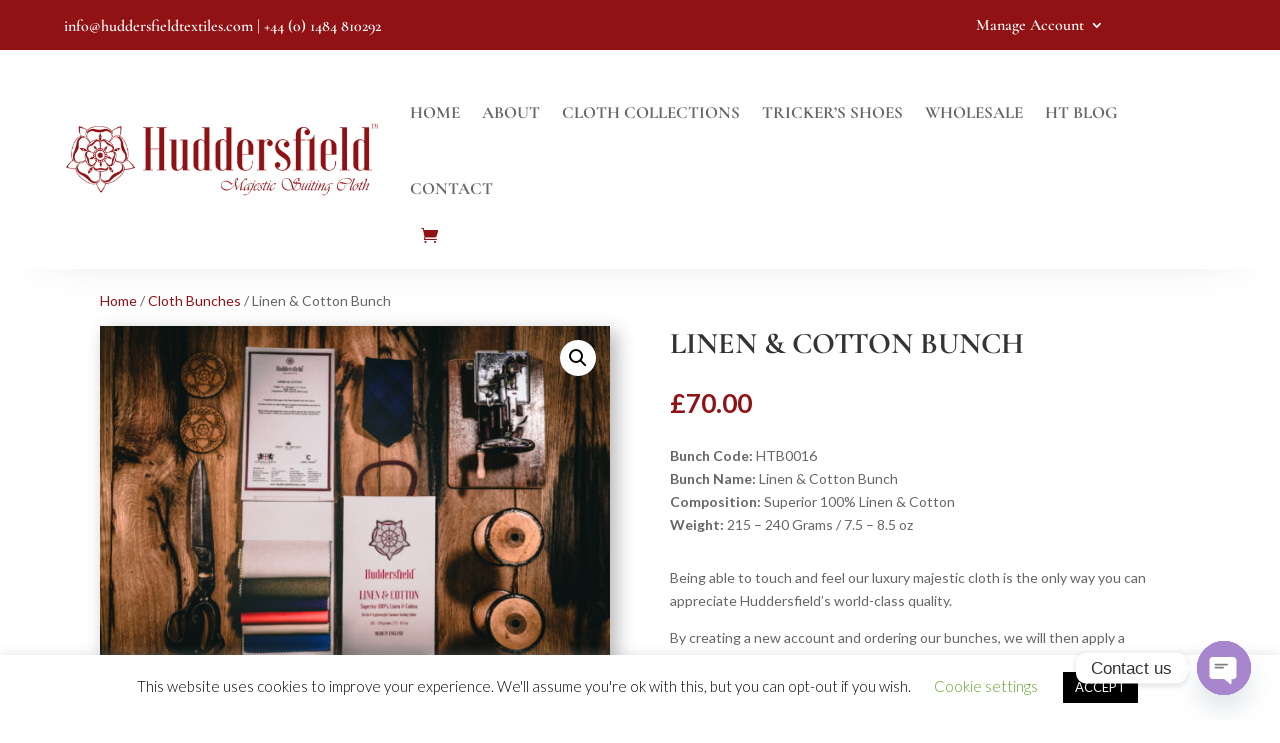

--- FILE ---
content_type: application/x-javascript
request_url: https://shop.huddersfieldtextiles.com/wp-content/themes/Divi-Child-Theme/js/js.js?ver=1.0.2
body_size: 138
content:
$(function() {
    if ($('.single-product, .woocommerce-cart').length) {
        $('input[type="number"]').attr('inputmode', 'decimal');
    }
})
